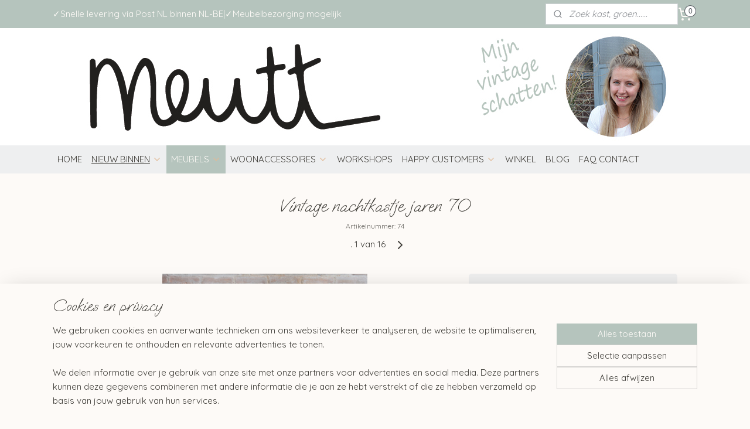

--- FILE ---
content_type: text/html; charset=UTF-8
request_url: https://www.meutt.nl/a-69459023/kasten/vintage-nachtkastje-jaren-70/
body_size: 17114
content:
<!DOCTYPE html>
<!--[if lt IE 7]>
<html lang="nl"
      class="no-js lt-ie9 lt-ie8 lt-ie7 secure"> <![endif]-->
<!--[if IE 7]>
<html lang="nl"
      class="no-js lt-ie9 lt-ie8 is-ie7 secure"> <![endif]-->
<!--[if IE 8]>
<html lang="nl"
      class="no-js lt-ie9 is-ie8 secure"> <![endif]-->
<!--[if gt IE 8]><!-->
<html lang="nl" class="no-js secure">
<!--<![endif]-->
<head prefix="og: http://ogp.me/ns#">
    <meta http-equiv="Content-Type" content="text/html; charset=UTF-8"/>

    <title>Vintage nachtkastje jaren 70 | kasten | Meutt vintage &amp; interior - webshop voor vintage interieur producten</title>
    <meta name="robots" content="noarchive"/>
    <meta name="robots" content="index,follow,noodp,noydir"/>
    
    <meta name="verify-v1" content="bpxpwzP5r8VWxD4ikaCg0JzrxMyxWZDsxM8E2R15SO8"/>
        <meta name="google-site-verification" content="bpxpwzP5r8VWxD4ikaCg0JzrxMyxWZDsxM8E2R15SO8"/>
    <meta name="viewport" content="width=device-width, initial-scale=1.0"/>
    <meta name="revisit-after" content="1 days"/>
    <meta name="generator" content="Mijnwebwinkel"/>
    <meta name="web_author" content="https://www.mijnwebwinkel.nl/"/>

    

    <meta property="og:site_name" content="Meutt vintage &amp; interior - webshop voor vintage interieur producten"/>

        <meta property="og:title" content="Vintage nachtkastje jaren 70"/>
    <meta property="og:description" content="Vintage jaren 70 nachtkastje op hoge poten. Met 3 lade."/>
    <meta property="og:type" content="product"/>
    <meta property="og:image" content="https://cdn.myonlinestore.eu/941dc173-6be1-11e9-a722-44a8421b9960/image/cache/article/7f2467eed7b3a5098bf33d448f42650b799e18c7.jpg"/>
        <meta property="og:image" content="https://cdn.myonlinestore.eu/941dc173-6be1-11e9-a722-44a8421b9960/image/cache/article/edcf7fbc989f74269e734c8238cb454aaeac9af8.jpg"/>
        <meta property="og:image" content="https://cdn.myonlinestore.eu/941dc173-6be1-11e9-a722-44a8421b9960/image/cache/article/331a11dab61e279e59ab7021ce22867daddd9120.jpg"/>
        <meta property="og:url" content="https://www.meutt.nl/a-69459023/kasten/vintage-nachtkastje-jaren-70/"/>

    <link rel="preload" as="style" href="https://static.myonlinestore.eu/assets/../js/fancybox/jquery.fancybox.css?20260130135555"
          onload="this.onload=null;this.rel='stylesheet'">
    <noscript>
        <link rel="stylesheet" href="https://static.myonlinestore.eu/assets/../js/fancybox/jquery.fancybox.css?20260130135555">
    </noscript>

    <link rel="stylesheet" type="text/css" href="https://asset.myonlinestore.eu/8ILZO8WEETaJMBT8CYVdcdj67lU3ls1.css"/>

    <link rel="preload" as="style" href="https://static.myonlinestore.eu/assets/../fonts/fontawesome-6.4.2/css/fontawesome.min.css?20260130135555"
          onload="this.onload=null;this.rel='stylesheet'">
    <link rel="preload" as="style" href="https://static.myonlinestore.eu/assets/../fonts/fontawesome-6.4.2/css/solid.min.css?20260130135555"
          onload="this.onload=null;this.rel='stylesheet'">
    <link rel="preload" as="style" href="https://static.myonlinestore.eu/assets/../fonts/fontawesome-6.4.2/css/brands.min.css?20260130135555"
          onload="this.onload=null;this.rel='stylesheet'">
    <link rel="preload" as="style" href="https://static.myonlinestore.eu/assets/../fonts/fontawesome-6.4.2/css/v4-shims.min.css?20260130135555"
          onload="this.onload=null;this.rel='stylesheet'">
    <noscript>
        <link rel="stylesheet" href="https://static.myonlinestore.eu/assets/../fonts/font-awesome-4.1.0/css/font-awesome.4.1.0.min.css?20260130135555">
    </noscript>

    <link rel="preconnect" href="https://static.myonlinestore.eu/" crossorigin />
    <link rel="dns-prefetch" href="https://static.myonlinestore.eu/" />
    <link rel="preconnect" href="https://cdn.myonlinestore.eu" crossorigin />
    <link rel="dns-prefetch" href="https://cdn.myonlinestore.eu" />

    <script type="text/javascript" src="https://static.myonlinestore.eu/assets/../js/modernizr.js?20260130135555"></script>
        
    <link rel="canonical" href="https://www.meutt.nl/a-69459023/kasten/vintage-nachtkastje-jaren-70/"/>
    <link rel="icon" type="image/x-icon" href="https://cdn.myonlinestore.eu/941dc173-6be1-11e9-a722-44a8421b9960/favicon.ico?t=1770027799"
              />
    <script>
        var _rollbarConfig = {
        accessToken: 'd57a2075769e4401ab611d78421f1c89',
        captureUncaught: false,
        captureUnhandledRejections: false,
        verbose: false,
        payload: {
            environment: 'prod',
            person: {
                id: 357672,
            },
            ignoredMessages: [
                'request aborted',
                'network error',
                'timeout'
            ]
        },
        reportLevel: 'error'
    };
    // Rollbar Snippet
    !function(r){var e={};function o(n){if(e[n])return e[n].exports;var t=e[n]={i:n,l:!1,exports:{}};return r[n].call(t.exports,t,t.exports,o),t.l=!0,t.exports}o.m=r,o.c=e,o.d=function(r,e,n){o.o(r,e)||Object.defineProperty(r,e,{enumerable:!0,get:n})},o.r=function(r){"undefined"!=typeof Symbol&&Symbol.toStringTag&&Object.defineProperty(r,Symbol.toStringTag,{value:"Module"}),Object.defineProperty(r,"__esModule",{value:!0})},o.t=function(r,e){if(1&e&&(r=o(r)),8&e)return r;if(4&e&&"object"==typeof r&&r&&r.__esModule)return r;var n=Object.create(null);if(o.r(n),Object.defineProperty(n,"default",{enumerable:!0,value:r}),2&e&&"string"!=typeof r)for(var t in r)o.d(n,t,function(e){return r[e]}.bind(null,t));return n},o.n=function(r){var e=r&&r.__esModule?function(){return r.default}:function(){return r};return o.d(e,"a",e),e},o.o=function(r,e){return Object.prototype.hasOwnProperty.call(r,e)},o.p="",o(o.s=0)}([function(r,e,o){var n=o(1),t=o(4);_rollbarConfig=_rollbarConfig||{},_rollbarConfig.rollbarJsUrl=_rollbarConfig.rollbarJsUrl||"https://cdnjs.cloudflare.com/ajax/libs/rollbar.js/2.14.4/rollbar.min.js",_rollbarConfig.async=void 0===_rollbarConfig.async||_rollbarConfig.async;var a=n.setupShim(window,_rollbarConfig),l=t(_rollbarConfig);window.rollbar=n.Rollbar,a.loadFull(window,document,!_rollbarConfig.async,_rollbarConfig,l)},function(r,e,o){var n=o(2);function t(r){return function(){try{return r.apply(this,arguments)}catch(r){try{console.error("[Rollbar]: Internal error",r)}catch(r){}}}}var a=0;function l(r,e){this.options=r,this._rollbarOldOnError=null;var o=a++;this.shimId=function(){return o},"undefined"!=typeof window&&window._rollbarShims&&(window._rollbarShims[o]={handler:e,messages:[]})}var i=o(3),s=function(r,e){return new l(r,e)},d=function(r){return new i(s,r)};function c(r){return t(function(){var e=Array.prototype.slice.call(arguments,0),o={shim:this,method:r,args:e,ts:new Date};window._rollbarShims[this.shimId()].messages.push(o)})}l.prototype.loadFull=function(r,e,o,n,a){var l=!1,i=e.createElement("script"),s=e.getElementsByTagName("script")[0],d=s.parentNode;i.crossOrigin="",i.src=n.rollbarJsUrl,o||(i.async=!0),i.onload=i.onreadystatechange=t(function(){if(!(l||this.readyState&&"loaded"!==this.readyState&&"complete"!==this.readyState)){i.onload=i.onreadystatechange=null;try{d.removeChild(i)}catch(r){}l=!0,function(){var e;if(void 0===r._rollbarDidLoad){e=new Error("rollbar.js did not load");for(var o,n,t,l,i=0;o=r._rollbarShims[i++];)for(o=o.messages||[];n=o.shift();)for(t=n.args||[],i=0;i<t.length;++i)if("function"==typeof(l=t[i])){l(e);break}}"function"==typeof a&&a(e)}()}}),d.insertBefore(i,s)},l.prototype.wrap=function(r,e,o){try{var n;if(n="function"==typeof e?e:function(){return e||{}},"function"!=typeof r)return r;if(r._isWrap)return r;if(!r._rollbar_wrapped&&(r._rollbar_wrapped=function(){o&&"function"==typeof o&&o.apply(this,arguments);try{return r.apply(this,arguments)}catch(o){var e=o;throw e&&("string"==typeof e&&(e=new String(e)),e._rollbarContext=n()||{},e._rollbarContext._wrappedSource=r.toString(),window._rollbarWrappedError=e),e}},r._rollbar_wrapped._isWrap=!0,r.hasOwnProperty))for(var t in r)r.hasOwnProperty(t)&&(r._rollbar_wrapped[t]=r[t]);return r._rollbar_wrapped}catch(e){return r}};for(var p="log,debug,info,warn,warning,error,critical,global,configure,handleUncaughtException,handleAnonymousErrors,handleUnhandledRejection,captureEvent,captureDomContentLoaded,captureLoad".split(","),u=0;u<p.length;++u)l.prototype[p[u]]=c(p[u]);r.exports={setupShim:function(r,e){if(r){var o=e.globalAlias||"Rollbar";if("object"==typeof r[o])return r[o];r._rollbarShims={},r._rollbarWrappedError=null;var a=new d(e);return t(function(){e.captureUncaught&&(a._rollbarOldOnError=r.onerror,n.captureUncaughtExceptions(r,a,!0),e.wrapGlobalEventHandlers&&n.wrapGlobals(r,a,!0)),e.captureUnhandledRejections&&n.captureUnhandledRejections(r,a,!0);var t=e.autoInstrument;return!1!==e.enabled&&(void 0===t||!0===t||"object"==typeof t&&t.network)&&r.addEventListener&&(r.addEventListener("load",a.captureLoad.bind(a)),r.addEventListener("DOMContentLoaded",a.captureDomContentLoaded.bind(a))),r[o]=a,a})()}},Rollbar:d}},function(r,e){function o(r,e,o){if(e.hasOwnProperty&&e.hasOwnProperty("addEventListener")){for(var n=e.addEventListener;n._rollbarOldAdd&&n.belongsToShim;)n=n._rollbarOldAdd;var t=function(e,o,t){n.call(this,e,r.wrap(o),t)};t._rollbarOldAdd=n,t.belongsToShim=o,e.addEventListener=t;for(var a=e.removeEventListener;a._rollbarOldRemove&&a.belongsToShim;)a=a._rollbarOldRemove;var l=function(r,e,o){a.call(this,r,e&&e._rollbar_wrapped||e,o)};l._rollbarOldRemove=a,l.belongsToShim=o,e.removeEventListener=l}}r.exports={captureUncaughtExceptions:function(r,e,o){if(r){var n;if("function"==typeof e._rollbarOldOnError)n=e._rollbarOldOnError;else if(r.onerror){for(n=r.onerror;n._rollbarOldOnError;)n=n._rollbarOldOnError;e._rollbarOldOnError=n}e.handleAnonymousErrors();var t=function(){var o=Array.prototype.slice.call(arguments,0);!function(r,e,o,n){r._rollbarWrappedError&&(n[4]||(n[4]=r._rollbarWrappedError),n[5]||(n[5]=r._rollbarWrappedError._rollbarContext),r._rollbarWrappedError=null);var t=e.handleUncaughtException.apply(e,n);o&&o.apply(r,n),"anonymous"===t&&(e.anonymousErrorsPending+=1)}(r,e,n,o)};o&&(t._rollbarOldOnError=n),r.onerror=t}},captureUnhandledRejections:function(r,e,o){if(r){"function"==typeof r._rollbarURH&&r._rollbarURH.belongsToShim&&r.removeEventListener("unhandledrejection",r._rollbarURH);var n=function(r){var o,n,t;try{o=r.reason}catch(r){o=void 0}try{n=r.promise}catch(r){n="[unhandledrejection] error getting `promise` from event"}try{t=r.detail,!o&&t&&(o=t.reason,n=t.promise)}catch(r){}o||(o="[unhandledrejection] error getting `reason` from event"),e&&e.handleUnhandledRejection&&e.handleUnhandledRejection(o,n)};n.belongsToShim=o,r._rollbarURH=n,r.addEventListener("unhandledrejection",n)}},wrapGlobals:function(r,e,n){if(r){var t,a,l="EventTarget,Window,Node,ApplicationCache,AudioTrackList,ChannelMergerNode,CryptoOperation,EventSource,FileReader,HTMLUnknownElement,IDBDatabase,IDBRequest,IDBTransaction,KeyOperation,MediaController,MessagePort,ModalWindow,Notification,SVGElementInstance,Screen,TextTrack,TextTrackCue,TextTrackList,WebSocket,WebSocketWorker,Worker,XMLHttpRequest,XMLHttpRequestEventTarget,XMLHttpRequestUpload".split(",");for(t=0;t<l.length;++t)r[a=l[t]]&&r[a].prototype&&o(e,r[a].prototype,n)}}}},function(r,e){function o(r,e){this.impl=r(e,this),this.options=e,function(r){for(var e=function(r){return function(){var e=Array.prototype.slice.call(arguments,0);if(this.impl[r])return this.impl[r].apply(this.impl,e)}},o="log,debug,info,warn,warning,error,critical,global,configure,handleUncaughtException,handleAnonymousErrors,handleUnhandledRejection,_createItem,wrap,loadFull,shimId,captureEvent,captureDomContentLoaded,captureLoad".split(","),n=0;n<o.length;n++)r[o[n]]=e(o[n])}(o.prototype)}o.prototype._swapAndProcessMessages=function(r,e){var o,n,t;for(this.impl=r(this.options);o=e.shift();)n=o.method,t=o.args,this[n]&&"function"==typeof this[n]&&("captureDomContentLoaded"===n||"captureLoad"===n?this[n].apply(this,[t[0],o.ts]):this[n].apply(this,t));return this},r.exports=o},function(r,e){r.exports=function(r){return function(e){if(!e&&!window._rollbarInitialized){for(var o,n,t=(r=r||{}).globalAlias||"Rollbar",a=window.rollbar,l=function(r){return new a(r)},i=0;o=window._rollbarShims[i++];)n||(n=o.handler),o.handler._swapAndProcessMessages(l,o.messages);window[t]=n,window._rollbarInitialized=!0}}}}]);
    // End Rollbar Snippet
    </script>
    <script defer type="text/javascript" src="https://static.myonlinestore.eu/assets/../js/jquery.min.js?20260130135555"></script><script defer type="text/javascript" src="https://static.myonlinestore.eu/assets/../js/mww/shop.js?20260130135555"></script><script defer type="text/javascript" src="https://static.myonlinestore.eu/assets/../js/mww/shop/category.js?20260130135555"></script><script defer type="text/javascript" src="https://static.myonlinestore.eu/assets/../js/fancybox/jquery.fancybox.pack.js?20260130135555"></script><script defer type="text/javascript" src="https://static.myonlinestore.eu/assets/../js/fancybox/jquery.fancybox-thumbs.js?20260130135555"></script><script defer type="text/javascript" src="https://static.myonlinestore.eu/assets/../js/mww/image.js?20260130135555"></script><script defer type="text/javascript" src="https://static.myonlinestore.eu/assets/../js/mww/shop/article.js?20260130135555"></script><script defer type="text/javascript" src="https://static.myonlinestore.eu/assets/../js/mww/product/product.js?20260130135555"></script><script defer type="text/javascript" src="https://static.myonlinestore.eu/assets/../js/mww/product/product.configurator.js?20260130135555"></script><script defer type="text/javascript"
                src="https://static.myonlinestore.eu/assets/../js/mww/product/product.configurator.validator.js?20260130135555"></script><script defer type="text/javascript" src="https://static.myonlinestore.eu/assets/../js/mww/product/product.main.js?20260130135555"></script><script defer type="text/javascript" src="https://static.myonlinestore.eu/assets/../js/mww/navigation.js?20260130135555"></script><script defer type="text/javascript" src="https://static.myonlinestore.eu/assets/../js/delay.js?20260130135555"></script><script defer type="text/javascript" src="https://static.myonlinestore.eu/assets/../js/mww/ajax.js?20260130135555"></script><script defer type="text/javascript" src="https://static.myonlinestore.eu/assets/../js/foundation/foundation.min.js?20260130135555"></script><script defer type="text/javascript" src="https://static.myonlinestore.eu/assets/../js/foundation/foundation/foundation.topbar.js?20260130135555"></script><script defer type="text/javascript" src="https://static.myonlinestore.eu/assets/../js/foundation/foundation/foundation.tooltip.js?20260130135555"></script><script defer type="text/javascript" src="https://static.myonlinestore.eu/assets/../js/mww/deferred.js?20260130135555"></script>
        <script src="https://static.myonlinestore.eu/assets/webpack/bootstrapper.ce10832e.js"></script>
    
    <script src="https://static.myonlinestore.eu/assets/webpack/vendor.85ea91e8.js" defer></script><script src="https://static.myonlinestore.eu/assets/webpack/main.c5872b2c.js" defer></script>
    
    <script src="https://static.myonlinestore.eu/assets/webpack/webcomponents.377dc92a.js" defer></script>
    
    <script src="https://static.myonlinestore.eu/assets/webpack/render.8395a26c.js" defer></script>

    <script>
        window.bootstrapper.add(new Strap('marketingScripts', []));
    </script>
        <script>
  window.dataLayer = window.dataLayer || [];

  function gtag() {
    dataLayer.push(arguments);
  }

    gtag(
    "consent",
    "default",
    {
      "ad_storage": "denied",
      "ad_user_data": "denied",
      "ad_personalization": "denied",
      "analytics_storage": "denied",
      "security_storage": "granted",
      "personalization_storage": "denied",
      "functionality_storage": "denied",
    }
  );

  gtag("js", new Date());
  gtag("config", 'G-HSRC51ENF9', { "groups": "myonlinestore" });gtag("config", 'G-63LFW1LV01');</script>
<script async src="https://www.googletagmanager.com/gtag/js?id=G-HSRC51ENF9"></script>
        <script>
        
    </script>
        
<script>
    var marketingStrapId = 'marketingScripts'
    var marketingScripts = window.bootstrapper.use(marketingStrapId);

    if (marketingScripts === null) {
        marketingScripts = [];
    }

        marketingScripts.push({
        inline: `!function (f, b, e, v, n, t, s) {
        if (f.fbq) return;
        n = f.fbq = function () {
            n.callMethod ?
                n.callMethod.apply(n, arguments) : n.queue.push(arguments)
        };
        if (!f._fbq) f._fbq = n;
        n.push = n;
        n.loaded = !0;
        n.version = '2.0';
        n.agent = 'plmyonlinestore';
        n.queue = [];
        t = b.createElement(e);
        t.async = !0;
    t.src = v;
    s = b.getElementsByTagName(e)[0];
    s.parentNode.insertBefore(t, s)
    }(window, document, 'script', 'https://connect.facebook.net/en_US/fbevents.js');

    fbq('init', '624803784384941');
    fbq('track', 'PageView');
    `,
    });
    
    window.bootstrapper.update(new Strap(marketingStrapId, marketingScripts));
</script>
    <noscript>
        <style>ul.products li {
                opacity: 1 !important;
            }</style>
    </noscript>

            <script>
                (function (w, d, s, l, i) {
            w[l] = w[l] || [];
            w[l].push({
                'gtm.start':
                    new Date().getTime(), event: 'gtm.js'
            });
            var f = d.getElementsByTagName(s)[0],
                j = d.createElement(s), dl = l != 'dataLayer' ? '&l=' + l : '';
            j.async = true;
            j.src =
                'https://www.googletagmanager.com/gtm.js?id=' + i + dl;
            f.parentNode.insertBefore(j, f);
        })(window, document, 'script', 'dataLayer', 'GTM-MSQ3L6L');
                (function (w, d, s, l, i) {
            w[l] = w[l] || [];
            w[l].push({
                'gtm.start':
                    new Date().getTime(), event: 'gtm.js'
            });
            var f = d.getElementsByTagName(s)[0],
                j = d.createElement(s), dl = l != 'dataLayer' ? '&l=' + l : '';
            j.async = true;
            j.src =
                'https://www.googletagmanager.com/gtm.js?id=' + i + dl;
            f.parentNode.insertBefore(j, f);
        })(window, document, 'script', 'dataLayer', 'GTM-PWSRFFZ');
            </script>

</head>
<body    class="lang-nl_NL layout-width-1100 twoColumn">

    <noscript>
                    <iframe src="https://www.googletagmanager.com/ns.html?id=GTM-MSQ3L6L" height="0" width="0"
                    style="display:none;visibility:hidden"></iframe>
                    <iframe src="https://www.googletagmanager.com/ns.html?id=GTM-PWSRFFZ" height="0" width="0"
                    style="display:none;visibility:hidden"></iframe>
            </noscript>


<header>
    <a tabindex="0" id="skip-link" class="button screen-reader-text" href="#content">Spring naar de hoofdtekst</a>
</header>


<div id="react_element__filter"></div>

<div class="site-container">
    <div class="inner-wrap">
        
        
        <div class="bg-container custom-css-container"             data-active-language="nl"
            data-current-date="02-02-2026"
            data-category-id="unknown"
            data-article-id="54008909"
            data-article-category-id="2868669"
            data-article-name="Vintage nachtkastje jaren 70"
        >
            <noscript class="no-js-message">
                <div class="inner">
                    Javascript is uitgeschakeld.


Zonder Javascript is het niet mogelijk bestellingen te plaatsen in deze webwinkel en zijn een aantal functionaliteiten niet beschikbaar.
                </div>
            </noscript>

            <div id="header">
                <div id="react_root"><!-- --></div>
                <div
                    class="header-bar-top">
                                                
<div class="row header-bar-inner" data-bar-position="top" data-options="sticky_on: [medium, large]; is_hover: true; scrolltop: true;" data-topbar>
    <section class="top-bar-section">
                                    <div class="module-container shortcuts align-left">
                    <div class="module moduleShortcuts">
                    <a href="/c-3428959/verzenden/" class="header_link"
                                        style="text-decoration: none;"
                    >✓Snelle levering via Post NL binnen NL-BE</a>
         <span class="header_link">|</span>                    <a href="/c-2864299/bezorgen/" class="header_link"
                                        style="text-decoration: none;"
                    >✓Meubelbezorging mogelijk </a>
            </div>

                </div>
                                                <div class="module-container search align-right2">
                    <div class="react_element__searchbox" 
    data-post-url="/search/" 
    data-search-phrase=""></div>

                </div>
                                                <div class="module-container cart align-right">
                    
<div class="header-cart module moduleCartCompact" data-ajax-cart-replace="true" data-productcount="0">
            <a href="/cart/?category_id=2868669" class="foldout-cart">
                <div   
    aria-hidden role="img"
    class="icon icon--sf-shopping-cart
        "
            title="Winkelwagen"
    >
    <svg><use xlink:href="#sf-shopping-cart"></use></svg>
    </div>
            <span class="count">0</span>
        </a>
        <div class="hidden-cart-details">
            <div class="invisible-hover-area">
                <div data-mobile-cart-replace="true" class="cart-details">
                                            <div class="cart-summary">
                            Je winkelwagen is nog leeg. Gelukkig heb ik een heel leuk assortiment samengesteld!   Dus waar wacht je nog op? ☺
                        </div>
                                    </div>

                            </div>
        </div>
    </div>

                </div>
                        </section>
</div>

                                    </div>

                



<sf-header-image
    class="web-component"
    header-element-height="200px"
    align="center"
    store-name="Meutt vintage &amp; interior - webshop voor vintage interieur producten"
    store-url="https://www.meutt.nl/"
    background-image-url="https://cdn.myonlinestore.eu/941dc173-6be1-11e9-a722-44a8421b9960/nl_NL_image_header_4.jpg?t=1770027799"
    mobile-background-image-url=""
    logo-custom-width=""
    logo-custom-height=""
    page-column-width="1100"
    style="
        height: 200px;

        --background-color: #FDFAF7;
        --background-height: 200px;
        --background-aspect-ratio: 11;
        --scaling-background-aspect-ratio: 5.5;
        --mobile-background-height: 0px;
        --mobile-background-aspect-ratio: 1;
        --color: #B5C4BD;
        --logo-custom-width: auto;
        --logo-custom-height: auto;
        --logo-aspect-ratio: 1
        ">
    </sf-header-image>
                <div class="header-bar-bottom sticky">
                                                
<div class="row header-bar-inner" data-bar-position="header" data-options="sticky_on: [medium, large]; is_hover: true; scrolltop: true;" data-topbar>
    <section class="top-bar-section">
                                    <nav class="module-container navigation navigation--mega-menu align-left">
                    <ul>
                            




<li class="">
            <a href="https://www.meutt.nl/" class="no_underline">
            HOME
                    </a>

                                </li>
    

    


<li class="has-dropdown">
            <a href="https://www.meutt.nl/c-2871986/nieuw-binnen/" class="">
            NIEUW BINNEN
                                                <div aria-hidden role="img" class="icon"><svg><use xlink:href="#sf-chevron-down"></use></svg></div>
                                    </a>

                                                    
                <div class="mega-menu">
                    <div class="mega-menu__background"></div>
                    <ul class="mega-menu__list">
                                                    <li class="mega-menu__category">
                                <a class="mega-menu__category-title mega-menu__category-title--" href="https://www.meutt.nl/c-7455879/sale/" title="SALE">SALE</a>

                                                            </li>
                        
                                            </ul>
                </div>
                        </li>
    

    
    

<li class="has-dropdown active">
            <a href="https://www.meutt.nl/c-2863714/meubels/" class="no_underline">
            MEUBELS
                                                <div aria-hidden role="img" class="icon"><svg><use xlink:href="#sf-chevron-down"></use></svg></div>
                                    </a>

                                                    
                <div class="mega-menu">
                    <div class="mega-menu__background"></div>
                    <ul class="mega-menu__list">
                                                    <li class="mega-menu__category">
                                <a class="mega-menu__category-title mega-menu__category-title--no_underline" href="https://www.meutt.nl/c-2863716/fauteuils-stoelen/" title="fauteuils&#x20;&amp;&#x20;stoelen">fauteuils &amp; stoelen</a>

                                                            </li>
                                                    <li class="mega-menu__category">
                                <a class="mega-menu__category-title mega-menu__category-title--no_underline" href="https://www.meutt.nl/c-4614932/krukjes-poefen/" title="krukjes&#x20;&amp;&#x20;poefen">krukjes &amp; poefen</a>

                                                            </li>
                                                    <li class="mega-menu__category">
                                <a class="mega-menu__category-title mega-menu__category-title--no_underline" href="https://www.meutt.nl/c-2863718/tafel-bureau/" title="tafel&#x20;&amp;&#x20;bureau">tafel &amp; bureau</a>

                                                            </li>
                                                    <li class="mega-menu__category">
                                <a class="mega-menu__category-title mega-menu__category-title--no_underline" href="https://www.meutt.nl/c-2868669/kasten/" title="kasten">kasten</a>

                                                            </li>
                                                    <li class="mega-menu__category">
                                <a class="mega-menu__category-title mega-menu__category-title--no_underline" href="https://www.meutt.nl/c-2863730/kinderkamer-speelgoed/" title="kinderkamer&#x20;&amp;&#x20;speelgoed">kinderkamer &amp; speelgoed</a>

                                                            </li>
                        
                                            </ul>
                </div>
                        </li>
    

    


<li class="has-dropdown">
            <a href="https://www.meutt.nl/c-2863719/woonaccessoires/" class="no_underline">
            WOONACCESSOIRES
                                                <div aria-hidden role="img" class="icon"><svg><use xlink:href="#sf-chevron-down"></use></svg></div>
                                    </a>

                                                    
                <div class="mega-menu">
                    <div class="mega-menu__background"></div>
                    <ul class="mega-menu__list">
                                                    <li class="mega-menu__category">
                                <a class="mega-menu__category-title mega-menu__category-title--no_underline" href="https://www.meutt.nl/c-2863720/potten-vazen/" title="potten&#x20;&amp;&#x20;vazen">potten &amp; vazen</a>

                                                            </li>
                                                    <li class="mega-menu__category">
                                <a class="mega-menu__category-title mega-menu__category-title--no_underline" href="https://www.meutt.nl/c-3204161/kandelaars/" title="kandelaars">kandelaars</a>

                                                            </li>
                                                    <li class="mega-menu__category">
                                <a class="mega-menu__category-title mega-menu__category-title--no_underline" href="https://www.meutt.nl/c-2863725/lampen/" title="lampen">lampen</a>

                                                            </li>
                                                    <li class="mega-menu__category">
                                <a class="mega-menu__category-title mega-menu__category-title--no_underline" href="https://www.meutt.nl/c-2898581/servies-keuken/" title="servies&#x20;&amp;&#x20;keuken">servies &amp; keuken</a>

                                                            </li>
                                                    <li class="mega-menu__category">
                                <a class="mega-menu__category-title mega-menu__category-title--no_underline" href="https://www.meutt.nl/c-4467861/spiegels/" title="spiegels">spiegels</a>

                                                            </li>
                                                    <li class="mega-menu__category">
                                <a class="mega-menu__category-title mega-menu__category-title--no_underline" href="https://www.meutt.nl/c-2863727/wanddeco-kunst/" title="wanddeco&#x20;&amp;&#x20;kunst">wanddeco &amp; kunst</a>

                                                            </li>
                                                    <li class="mega-menu__category">
                                <a class="mega-menu__category-title mega-menu__category-title--no_underline" href="https://www.meutt.nl/c-4224046/kerst-winter/" title="kerst&#x20;&#x2F;&#x20;winter">kerst / winter</a>

                                                            </li>
                        
                                                    <li class="mega-menu__category">
                                <a class="mega-menu__category-title mega-menu__category-title--no_underline" href="https://www.meutt.nl/c-2863719/woonaccessoires/" title="Bekijk&#x20;alle&#x20;pagina&#x2019;s">Bekijk alle pagina’s    <div   
    aria-hidden role="img"
    class="icon icon--sf-chevron-right
                    icon--small
        "
    >
    <svg><use xlink:href="#sf-chevron-right"></use></svg>
    </div>
</a>
                            </li>
                                            </ul>
                </div>
                        </li>
    




<li class="">
            <a href="https://www.meutt.nl/c-6551673/workshops/" class="no_underline">
            WORKSHOPS
                    </a>

                                </li>
    

    


<li class="has-dropdown">
            <a href="https://www.meutt.nl/c-3988326/happy-customers/" class="no_underline">
            HAPPY CUSTOMERS
                                                <div aria-hidden role="img" class="icon"><svg><use xlink:href="#sf-chevron-down"></use></svg></div>
                                    </a>

                                                    
                <div class="mega-menu">
                    <div class="mega-menu__background"></div>
                    <ul class="mega-menu__list">
                                                    <li class="mega-menu__category">
                                <a class="mega-menu__category-title mega-menu__category-title--no_underline" href="https://www.meutt.nl/c-5649842/reviews/" title="REVIEWS">REVIEWS</a>

                                                            </li>
                                                    <li class="mega-menu__category">
                                <a class="mega-menu__category-title mega-menu__category-title--no_underline" href="https://www.meutt.nl/c-4007704/publicaties/" title="PUBLICATIES">PUBLICATIES</a>

                                                            </li>
                        
                                            </ul>
                </div>
                        </li>
    




<li class="">
            <a href="https://www.meutt.nl/c-4610581/winkel/" class="no_underline">
            WINKEL
                    </a>

                                </li>
    




<li class="">
            <a href="https://www.meutt.nl/c-3416399/blog/" class="no_underline">
            BLOG
                    </a>

                                </li>
    




<li class="">
            <a href="https://www.meutt.nl/c-3428989/faq-contact/" class="no_underline">
            FAQ            CONTACT
                    </a>

                                </li>

                    </ul>
                </nav>
                        </section>
</div>

                                    </div>
            </div>

                            <div class="mega-menu-overlay"></div>
            
            
            <div id="content" class="columncount-1">
                <div class="row">
                                            <div class="columns columns-14 foldout-nav">
                            <a class="mobile-nav-toggle" href="#" data-react-trigger="mobile-navigation-toggle">
    <i></i> SHOP</a>   
                        </div>
                                                                <div class="columns large-14 medium-14 small-14" id="centercolumn">
    
    
                                    <script>
        window.bootstrapper.add(new Strap('product', {
            id: '54008909',
            name: 'Vintage nachtkastje jaren 70',
            value: '45.000000',
            currency: 'EUR'
        }));

        var marketingStrapId = 'marketingScripts'
        var marketingScripts = window.bootstrapper.use(marketingStrapId);

        if (marketingScripts === null) {
            marketingScripts = [];
        }

        marketingScripts.push({
            inline: `if (typeof window.fbq === 'function') {
                window.fbq('track', 'ViewContent', {
                    content_name: "Vintage nachtkastje jaren 70",
                    content_ids: ["54008909"],
                    content_type: "product"
                });
            }`,
        });

        window.bootstrapper.update(new Strap(marketingStrapId, marketingScripts));
    </script>
    <div id="react_element__product-events"><!-- --></div>

    <script type="application/ld+json">
        {"@context":"https:\/\/schema.org","@graph":[{"@type":"Product","sku":"74","name":"Vintage nachtkastje jaren 70","description":"Vintage\u0026nbsp;jaren 70 nachtkastje\u0026nbsp;op hoge poten. Met 3\u0026nbsp;lade. In vintage staat het wit van de kastje heeft wat verkleuring en gebruiksporen. hoekje zie foto laat beetje los.\u0026nbsp;Afmetingen: H60m x B55.5cm x D 43cm\u0026nbsp;LET OP! Dit is een artikel dat\u0026nbsp;niet\u0026nbsp;met postNL\u0026nbsp;verzonden kan worden. Je kunt\u0026nbsp;het artikel\u0026nbsp;ophalen in Loosdrecht of laten bezorgen door onze\u0026nbsp;meubelkoerier. Meer informatie over de bezorgkosten kunt u\u0026nbsp;hier\u0026nbsp;vinden.Bereken hier de bezorgkosten.\u0026nbsp;","offers":{"@type":"AggregateOffer","priceCurrency":"EUR","lowPrice":"45.00","highPrice":"45.00","offerCount":3,"offers":[{"@type":"Offer","availability":"https:\/\/schema.org\/OutOfStock","url":"https:\/\/www.meutt.nl\/a-69459023\/kasten\/vintage-nachtkastje-jaren-70\/","priceSpecification":{"@type":"PriceSpecification","priceCurrency":"EUR","price":"45.00","valueAddedTaxIncluded":true},"@id":"https:\/\/www.meutt.nl\/#\/schema\/Offer\/33d55215-0199-4f7e-9d99-ec8cd28e377c"},{"@type":"Offer","availability":"https:\/\/schema.org\/OutOfStock","url":"https:\/\/www.meutt.nl\/a-69459023-6228909\/kasten\/vintage-nachtkastje-jaren-70\/","priceSpecification":{"@type":"PriceSpecification","priceCurrency":"EUR","price":"45.00","valueAddedTaxIncluded":true},"@id":"https:\/\/www.meutt.nl\/#\/schema\/Offer\/33d55215-0199-4f7e-9d99-ec8cd28e377c\/6228909"},{"@type":"Offer","availability":"https:\/\/schema.org\/OutOfStock","url":"https:\/\/www.meutt.nl\/a-69459023-6239399\/kasten\/vintage-nachtkastje-jaren-70\/","priceSpecification":{"@type":"PriceSpecification","priceCurrency":"EUR","price":"45.00","valueAddedTaxIncluded":true},"@id":"https:\/\/www.meutt.nl\/#\/schema\/Offer\/33d55215-0199-4f7e-9d99-ec8cd28e377c\/6239399"}],"@id":"https:\/\/www.meutt.nl\/#\/schema\/AggregateOffer\/33d55215-0199-4f7e-9d99-ec8cd28e377c"},"image":{"@type":"ImageObject","url":"https:\/\/cdn.myonlinestore.eu\/941dc173-6be1-11e9-a722-44a8421b9960\/image\/cache\/article\/7f2467eed7b3a5098bf33d448f42650b799e18c7.jpg","contentUrl":"https:\/\/cdn.myonlinestore.eu\/941dc173-6be1-11e9-a722-44a8421b9960\/image\/cache\/article\/7f2467eed7b3a5098bf33d448f42650b799e18c7.jpg","@id":"https:\/\/cdn.myonlinestore.eu\/941dc173-6be1-11e9-a722-44a8421b9960\/image\/cache\/article\/7f2467eed7b3a5098bf33d448f42650b799e18c7.jpg"},"@id":"https:\/\/www.meutt.nl\/#\/schema\/Product\/33d55215-0199-4f7e-9d99-ec8cd28e377c"},{"@type":"Offer","availability":"https:\/\/schema.org\/OutOfStock","url":"https:\/\/www.meutt.nl\/a-69459023\/kasten\/vintage-nachtkastje-jaren-70\/","priceSpecification":{"@type":"PriceSpecification","priceCurrency":"EUR","price":"45.00","valueAddedTaxIncluded":true},"@id":"https:\/\/www.meutt.nl\/#\/schema\/Offer\/33d55215-0199-4f7e-9d99-ec8cd28e377c"}]}
    </script>
            <div class="article product-page classic">
            <span class="badge-container">
            </span>
            <h1 class="product-title">
        Vintage nachtkastje jaren 70    </h1>
            <span class="sku-container">
                    <small class="article_sku">Artikelnummer: <span class="sku">74</span></small>
            </span>

        
<div class="prev_next-button">
                                    <span>. 1 van 16</span>
            <a href="/a-111897897/kasten/vintage-boekenkastje-rek-antiek-donker-hout-montessori/" title="Volgende artikel &#xA;(Vintage boekenkastje rek antiek donker hout Montessori)" class="prev_next_article" accesskey="n"><div   
    aria-hidden role="img"
    class="icon icon--sf-chevron-right
        "
            title="{{ language.getText(&#039;next_article&#039;) }} &amp;#xA;({{ buttons.right.title|raw }})"
    ><svg><use xlink:href="#sf-chevron-right"></use></svg></div></a>    
    </div>

        <div class="clearfix"></div>

        <div class="row top-container">
                            <div class="left">
            
                            <div class="images">
                                    <div class="large">
                        

<a href="https://cdn.myonlinestore.eu/941dc173-6be1-11e9-a722-44a8421b9960/image/cache/full/7f2467eed7b3a5098bf33d448f42650b799e18c7.jpg?20260130135555"
    class="fancybox"
    data-fancybox-type="image"
    data-thumbnail="https://cdn.myonlinestore.eu/941dc173-6be1-11e9-a722-44a8421b9960/image/cache/full/7f2467eed7b3a5098bf33d448f42650b799e18c7.jpg?20260130135555"
    rel="fancybox-thumb" title="Vintage nachtkastje jaren 70"
    id="afbeelding1"
    >
                        <img src="https://cdn.myonlinestore.eu/941dc173-6be1-11e9-a722-44a8421b9960/image/cache/full/7f2467eed7b3a5098bf33d448f42650b799e18c7.jpg?20260130135555" alt="Vintage&#x20;nachtkastje&#x20;jaren&#x20;70" />
            </a>
                    </div>
                            </div>
                    <ul class="thumbs">
                                                    <li>
                                                

<a href="https://cdn.myonlinestore.eu/941dc173-6be1-11e9-a722-44a8421b9960/image/cache/full/edcf7fbc989f74269e734c8238cb454aaeac9af8.jpg?20260130135555"
    class="fancybox"
    data-fancybox-type="image"
    data-thumbnail="https://cdn.myonlinestore.eu/941dc173-6be1-11e9-a722-44a8421b9960/image/cache/article/edcf7fbc989f74269e734c8238cb454aaeac9af8.jpg?20260130135555"
    rel="fancybox-thumb" title="Vintage nachtkastje jaren 70"
    id="afbeelding2"
    >
                        <img src="https://cdn.myonlinestore.eu/941dc173-6be1-11e9-a722-44a8421b9960/image/cache/article/edcf7fbc989f74269e734c8238cb454aaeac9af8.jpg?20260130135555" alt="Vintage&#x20;nachtkastje&#x20;jaren&#x20;70" />
            </a>
                    </li>
                                    <li>
                                                

<a href="https://cdn.myonlinestore.eu/941dc173-6be1-11e9-a722-44a8421b9960/image/cache/full/331a11dab61e279e59ab7021ce22867daddd9120.jpg?20260130135555"
    class="fancybox"
    data-fancybox-type="image"
    data-thumbnail="https://cdn.myonlinestore.eu/941dc173-6be1-11e9-a722-44a8421b9960/image/cache/article/331a11dab61e279e59ab7021ce22867daddd9120.jpg?20260130135555"
    rel="fancybox-thumb" title="Vintage nachtkastje jaren 70"
    id="afbeelding3"
    >
                        <img src="https://cdn.myonlinestore.eu/941dc173-6be1-11e9-a722-44a8421b9960/image/cache/article/331a11dab61e279e59ab7021ce22867daddd9120.jpg?20260130135555" alt="Vintage&#x20;nachtkastje&#x20;jaren&#x20;70" />
            </a>
                    </li>
                                    <li>
                                                

<a href="https://cdn.myonlinestore.eu/941dc173-6be1-11e9-a722-44a8421b9960/image/cache/full/a892a7dd6f7ca109337550147d7c3ea523be1442.jpg?20260130135555"
    class="fancybox"
    data-fancybox-type="image"
    data-thumbnail="https://cdn.myonlinestore.eu/941dc173-6be1-11e9-a722-44a8421b9960/image/cache/article/a892a7dd6f7ca109337550147d7c3ea523be1442.jpg?20260130135555"
    rel="fancybox-thumb" title="Vintage nachtkastje jaren 70"
    id="afbeelding4"
    >
                        <img src="https://cdn.myonlinestore.eu/941dc173-6be1-11e9-a722-44a8421b9960/image/cache/article/a892a7dd6f7ca109337550147d7c3ea523be1442.jpg?20260130135555" alt="Vintage&#x20;nachtkastje&#x20;jaren&#x20;70" />
            </a>
                    </li>
                                    <li>
                                                

<a href="https://cdn.myonlinestore.eu/941dc173-6be1-11e9-a722-44a8421b9960/image/cache/full/688b461a2d426c09ac5aa2f335a2befaa3be5f2c.jpg?20260130135555"
    class="fancybox"
    data-fancybox-type="image"
    data-thumbnail="https://cdn.myonlinestore.eu/941dc173-6be1-11e9-a722-44a8421b9960/image/cache/article/688b461a2d426c09ac5aa2f335a2befaa3be5f2c.jpg?20260130135555"
    rel="fancybox-thumb" title="Vintage nachtkastje jaren 70"
    id="afbeelding5"
    >
                        <img src="https://cdn.myonlinestore.eu/941dc173-6be1-11e9-a722-44a8421b9960/image/cache/article/688b461a2d426c09ac5aa2f335a2befaa3be5f2c.jpg?20260130135555" alt="Vintage&#x20;nachtkastje&#x20;jaren&#x20;70" />
            </a>
                    </li>
                
                                            </ul>
        
                            </div>
            
                                        <div class="right">
                    <div class="product-options columns">
                        
<div class="js-enable-after-load disabled">
    <div class="article-options" data-article-element="options">
        <div class="row">
            <div class="large-14 columns price-container">
                

    
    <span class="pricetag">
                    <span class="regular">
                    € 45,<sup>00</sup>

            </span>
            </span>

                                                    <small>
                        (inclusief                        btw)
                    </small>
                                            </div>
        </div>

                            
            <form accept-charset="UTF-8" name="add_to_cart"
          method="post" action="" class="legacy" data-optionlist-url="https://www.meutt.nl/article/select-articlelist-option/" id="addToCartForm">
            <div class="form-group        ">
    <div class="control-group">
            <div class="control-container   no-errors    ">
                                <div class="form-group        ">
    <div class="control-group">
            <div class="control-container   no-errors    ">
                                <div class="form-group        ">
    <label class="control-label required" for="add_to_cart_configuration_options_4bff04ec-0a1b-4312-baa9-cb3df8c4a4ff_value">Wilt u het meubel laten bezorgen of komt u het ophalen in de winkel?</label><div class="control-group">
            <div class="control-container   no-errors    ">
                                <select id="add_to_cart_configuration_options_4bff04ec-0a1b-4312-baa9-cb3df8c4a4ff_value" name="add_to_cart[configuration][options][4bff04ec-0a1b-4312-baa9-cb3df8c4a4ff][value]" required="required" data-article-element="articlelist" class="form-control"><option value="" selected="selected">-- maak uw keuze --</option><option value="6239399">Bezorgen JWS meubelkoerier</option><option value="6228909">Afhalen in winkel </option></select>            </div>
                                </div>
</div>
                </div>
                                </div>
</div>
                </div>
                                </div>
</div>
    
            <input type="hidden"
            id="add_to_cart_category_article_id" name="add_to_cart[category_article_id]" class="form-control"
            value="69459023"                                         data-validator-range="0-0"
                />
        <input type="hidden"
            id="add_to_cart__token" name="add_to_cart[_token]" class="form-control"
            value="1528d5.ZaSN2ik2BtDvX5OJqaWrkviijFh_GjfsQr9AXLQCilI.SPLEi3MGN5GNMvi_m8vx-Jrsvj8eU2KbKo0Ub-Jk5mQwlNLtT2xclKYN3g"                                         data-validator-range="0-0"
                />
        
            <div class="stockinfo">
                            </div>
                                        <button name="back" class="btn disabled buy-button" type="button" disabled>Maak eerst een keuze</button>
                                    </form>
        
        
    </div>
</div>
                        <div class="save-button-detail" id="react_element__saveforlater-detail-button" data-product-id="33d55215-0199-4f7e-9d99-ec8cd28e377c" data-product-name="Vintage nachtkastje jaren 70" data-analytics-id="54008909" data-value="45.000000" data-currency="EUR"></div>
                    </div>
                </div>
                    </div>

            <a href="/c-2868669/kasten/" onclick="if(window.gotoCategoryFromHistory) {window.gotoCategoryFromHistory(this.href); void(0)}" class="btn tiny">
        Overzicht
   </a>


            
        <div class="row row description" data-tab-content="description">
            <div class="rte_content fullwidth">
                                    <div class="article-specs above-content" style="display: none">
                            <table class="article-specs" data-article-element="specs">
            </table>
                    </div>
                                    <p>Vintage&nbsp;jaren 70 nachtkastje&nbsp;op hoge poten. Met 3&nbsp;lade. In vintage staat het wit van de kastje heeft wat verkleuring en gebruiksporen. hoekje zie foto laat beetje los.&nbsp;</p><p>Afmetingen: H60m x B55.5cm x D 43cm&nbsp;</p><p><strong>LET OP! Dit is een artikel dat&nbsp;<em>niet</em>&nbsp;met postNL&nbsp;verzonden kan worden. Je kunt&nbsp;het artikel&nbsp;ophalen in Loosdrecht of laten bezorgen door onze&nbsp;meubelkoerier. Meer informatie over de bezorgkosten kunt u&nbsp;<a style="box-sizing: border-box; color: inherit; line-height: inherit; max-width: 100%;" href="https://www.meutt.nl/c-2864299/bezorgen/">hier</a>&nbsp;vinden.</strong></p><p><u><strong><a style="box-sizing: border-box; color: inherit; line-height: inherit; text-decoration-line: none; max-width: 100%; outline: 0px; cursor: pointer;" href="https://www.meutt.nl/c-2864299/bezorgen/">Bereken hier de bezorgkosten.</a>&nbsp;</strong></u></p>
                            </div>
                            
                    </div>
            </div>

    
            
    </div>
                                    </div>
            </div>
        </div>

                    <div id="footer" class="custom-css-container"             data-active-language="nl"
            data-current-date="02-02-2026"
            data-category-id="unknown"
            data-article-id="54008909"
            data-article-category-id="2868669"
            data-article-name="Vintage nachtkastje jaren 70"
        >
                    <div class="pane paneFooter">
        <div class="inner">
            <ul>
                                                        <li><div class="block textarea  textAlignLeft ">
            <h3>Waarom MEUTT?</h3>
    
            <ul><li>Unieke vintage vondsten</li><li><a style="text-decoration:none;" href="https://www.meutt.nl/c-2864299/bezorgen/">Meubelbezorging mogelijk</a></li><li>Snelle verzending (72u)</li><li>Veilig en goed verpakt in hergebruikt materiaal<br>&nbsp;</li></ul><p><strong>Duurzaam verzonden&nbsp;met</strong></p><p>&nbsp;</p><p><img alt="" width="43" height="42" src="https://cdn.myonlinestore.eu/941dc173-6be1-11e9-a722-44a8421b9960/images/post%20nl.png" style="border-style:solid; border-width:0px"></p>
    </div>
</li>
                                                        <li><div class="block textarea  textAlignLeft ">
            <h3>Neem contact met mij op</h3>
    
            <p><a style="text-decoration-line: none;" href="https://www.meutt.nl/c-3428989/faq/">Contactformulier</a><br><a href="mailto:info@meutt.nl?body=Ik%20heb%20een%20vraag%20over....">info@meutt.nl</a><br>+31654955574<br><a href="https://api.whatsapp.com/send?phone=31654955574">31654955574</a>&nbsp;(Whats App )</p>
    </div>
</li>
                                                        <li><div class="block textarea  textAlignLeft ">
            <h3>Help</h3>
    
            <p><a style="text-decoration:none;" href="https://www.meutt.nl/c-3428989/faq/">Veelgestelde vragen</a>&nbsp;<br><a style="text-decoration:none;" href="https://www.meutt.nl/c-3428959/verzenden-betalen/">Verzenden en betalen</a><br><a style="text-decoration:none;" href="https://www.meutt.nl/c-3729754/algemene-voorwaarden/">Algemene voorwaarden</a><br><a style="text-decoration:none;" href="https://www.meutt.nl/c-4453280/privacy-verklaring/">Privacybeleid</a><br><br><strong>Zoek je een cadeau?</strong></p><p><a href="https://www.meutt.nl/a-60361095/winkel/cadeaubon/">Cadeaubon kopen</a></p>
    </div>
</li>
                                                        <li><div class="block textarea  textAlignLeft ">
            <h3>Betaal veilig</h3>
    
            <p>Met Mollie, de veiligste en makkelijkste online betaaloplossing met de volgende betaalmethoden:</p><ul><li>Ideal&nbsp;</li><li>Bancontact</li></ul><p>&nbsp;</p><p><u><img alt="" src="https://cdn.myonlinestore.eu/941dc173-6be1-11e9-a722-44a8421b9960/images/Bancontact.png" style="border-style:solid; border-width:0px"></u><img alt="" src="https://cdn.myonlinestore.eu/941dc173-6be1-11e9-a722-44a8421b9960/images/iDEAL.png" style="border-style:solid; border-width:0px"></p><p>&nbsp;</p>
    </div>
</li>
                                                        <li><div class="block textarea  textAlignLeft ">
            <h3>Info</h3>
    
            <p>Winkel:&nbsp;<br>Rading 154<br>1231 KE<br>Loosdrecht (Hilversum)</p><p><strong>KvK</strong>: 62386530<br><strong>BTW</strong>:&nbsp;NL002217504B93<br>&nbsp;</p><p><strong>Volg mij op&nbsp;<a href="https://www.instagram.com/meutt_marielle/">Instagram</a>&nbsp;voor een kijkje achter de schermen en de nieuwste meubels</strong>.</p><p><a target="_blank" href="https://www.instagram.com/meutt_marielle/"><img alt="" src="https://cdn.myonlinestore.eu/941dc173-6be1-11e9-a722-44a8421b9960/images/instagram.png" style="border-style:solid; border-width:0px"></a></p><p><strong>Volg mij op&nbsp;<a href="https://nl.pinterest.com/mariellemeutt/">Pinterest</a>&nbsp;voor veel vintage interieur inspiratie!</strong></p><p><a target="_blank" href="https://nl.pinterest.com/mariellemeutt/"><img alt="" width="32" height="32" src="https://cdn.myonlinestore.eu/941dc173-6be1-11e9-a722-44a8421b9960/images/pinterest.png" style="border-style:solid; border-width:0px"></a></p><p>&nbsp;</p><h3>&nbsp;</h3>
    </div>
</li>
                            </ul>
        </div>
    </div>

            </div>
                <div id="mwwFooter">
            <div class="row mwwFooter">
                <div class="columns small-14">
                                                                                                                                                © 2015 - 2026 Meutt vintage &amp; interior - webshop voor vintage interieur producten
                        | <a href="https://www.meutt.nl/sitemap/" class="footer">sitemap</a>
                        | <a href="https://www.meutt.nl/rss/" class="footer" target="_blank">rss</a>
                                                    | <a href="https://www.mijnwebwinkel.nl/webshop-starten?utm_medium=referral&amp;utm_source=ecommerce_website&amp;utm_campaign=myonlinestore_shops_pro_nl" class="footer" target="_blank">webwinkel beginnen</a>
    -
    powered by <a href="https://www.mijnwebwinkel.nl/?utm_medium=referral&amp;utm_source=ecommerce_website&amp;utm_campaign=myonlinestore_shops_pro_nl" class="footer" target="_blank">Mijnwebwinkel</a>                                                            </div>
            </div>
        </div>
    </div>
</div>

<script>
    window.bootstrapper.add(new Strap('storeNotifications', {
        notifications: [],
    }));

    var storeLocales = [
                'nl_NL',
            ];
    window.bootstrapper.add(new Strap('storeLocales', storeLocales));

    window.bootstrapper.add(new Strap('consentBannerSettings', {"enabled":true,"privacyStatementPageId":null,"privacyStatementPageUrl":null,"updatedAt":"2024-02-29T11:31:41+01:00","updatedAtTimestamp":1709202701,"consentTypes":{"required":{"enabled":true,"title":"Noodzakelijk","text":"Cookies en technieken die zijn nodig om de website bruikbaar te maken, zoals het onthouden van je winkelmandje, veilig afrekenen en toegang tot beveiligde gedeelten van de website. Zonder deze cookies kan de website niet naar behoren werken."},"analytical":{"enabled":true,"title":"Statistieken","text":"Cookies en technieken die anoniem gegevens verzamelen en rapporteren over het gebruik van de website, zodat de website geoptimaliseerd kan worden."},"functional":{"enabled":false,"title":"Functioneel","text":"Cookies en technieken die helpen om optionele functionaliteiten aan de website toe te voegen, zoals chatmogelijkheden, het verzamelen van feedback en andere functies van derden."},"marketing":{"enabled":true,"title":"Marketing","text":"Cookies en technieken die worden ingezet om bezoekers gepersonaliseerde en relevante advertenties te kunnen tonen op basis van eerder bezochte pagina’s, en om de effectiviteit van advertentiecampagnes te analyseren."},"personalization":{"enabled":false,"title":"Personalisatie","text":"Cookies en technieken om de vormgeving en inhoud van de website op u aan te passen, zoals de taal of vormgeving van de website."}},"labels":{"banner":{"title":"Cookies en privacy","text":"We gebruiken cookies en aanverwante technieken om ons websiteverkeer te analyseren, de website te optimaliseren, jouw voorkeuren te onthouden en relevante advertenties te tonen.\n\nWe delen informatie over je gebruik van onze site met onze partners voor advertenties en social media. Deze partners kunnen deze gegevens combineren met andere informatie die je aan ze hebt verstrekt of die ze hebben verzameld op basis van jouw gebruik van hun services."},"modal":{"title":"Cookie- en privacyinstellingen","text":"We gebruiken cookies en aanverwante technieken om ons websiteverkeer te analyseren, de website te optimaliseren, jouw voorkeuren te onthouden en relevante advertenties te tonen.\n\nWe delen informatie over je gebruik van onze site met onze partners voor advertenties en social media. Deze partners kunnen deze gegevens combineren met andere informatie die je aan ze hebt verstrekt of die ze hebben verzameld op basis van jouw gebruik van hun services."},"button":{"title":"Cookie- en privacyinstellingen","text":"button_text"}}}));
    window.bootstrapper.add(new Strap('store', {"availableBusinessModels":"ALL","currency":"EUR","currencyDisplayLocale":"nl_NL","discountApplicable":true,"googleTrackingType":"gtag","id":"357672","locale":"nl_NL","loginRequired":true,"roles":[],"storeName":"Meutt vintage & interior - webshop voor vintage interieur producten","uuid":"941dc173-6be1-11e9-a722-44a8421b9960"}));
    window.bootstrapper.add(new Strap('merchant', { isMerchant: false }));
    window.bootstrapper.add(new Strap('customer', { authorized: false }));

    window.bootstrapper.add(new Strap('layout', {"hideCurrencyValuta":false}));
    window.bootstrapper.add(new Strap('store_layout', { width: 1100 }));
    window.bootstrapper.add(new Strap('theme', {"button_border_radius":0,"button_inactive_background_color":"FEFEFE","divider_border_color":"","border_radius":5,"ugly_shadows":false,"flexbox_image_size":"contain","block_background_centercolumn":"","cta_color":"F4AF74","hyperlink_color":"3C3A35","general_link_hover_color":null,"content_padding":null,"price_color":"","price_font_size":26,"center_short_description":false,"navigation_link_bg_color":"","navigation_link_fg_color":"3C3A35","navigation_active_bg_color":"B5C4BD","navigation_active_fg_color":"FDFAF7","navigation_arrow_color":"E1B994","navigation_font":"google_Quicksand","navigation_font_size":15,"store_color_head":"#FDFAF7","store_color_head_font":"#B5C4BD","store_color_background_main":"#FDFAF7","store_color_topbar_font":"#FDFAF7","store_color_background":"#FDFAF7","store_color_border":"","store_color_block_head":"#FDFAF7","store_color_block_font":"#3C3A35","store_color_block_background":"#FDFAF7","store_color_headerbar_font":"#5C5C5C","store_color_headerbar_background":"#EEEFF0","store_font_type":"google_Quicksand","store_header_font_type":"google_Oooh Baby","store_header_font_size":4,"store_font_size":15,"store_font_color":"#3C3A35","store_button_color":"#B5C4BD","store_button_font_color":"#FDFAF7","action_price_color":"","article_font_size":18,"store_htags_color":"#3C3A35"}));
    window.bootstrapper.add(new Strap('shippingGateway', {"shippingCountries":["BE","NL"]}));

    window.bootstrapper.add(new Strap('commonTranslations', {
        customerSexMale: 'De heer',
        customerSexFemale: 'Mevrouw',
        oopsTryAgain: 'Er ging iets mis, probeer het opnieuw',
        totalsHideTaxSpecs: 'Verberg de btw specificaties',
        totalsShowTaxSpecs: 'Toon de btw specificaties',
        searchInputPlaceholder: 'Zoek kast, groen......',
    }));

    window.bootstrapper.add(new Strap('saveForLaterTranslations', {
        saveForLaterSavedLabel: 'Bewaard',
        saveForLaterSavedItemsLabel: 'Bewaarde items',
        saveForLaterTitle: 'Bewaar voor later',
    }));

    window.bootstrapper.add(new Strap('loyaltyTranslations', {
        loyaltyProgramTitle: 'Spaarprogramma',
        loyaltyPointsLabel: 'Spaarpunten',
        loyaltyRewardsLabel: 'beloningen',
    }));

    window.bootstrapper.add(new Strap('saveForLater', {
        enabled: false    }))

    window.bootstrapper.add(new Strap('loyalty', {
        enabled: false
    }))

    window.bootstrapper.add(new Strap('paymentTest', {
        enabled: false,
        stopUrl: "https:\/\/www.meutt.nl\/nl_NL\/logout\/"
    }));

    window.bootstrapper.add(new Strap('analyticsTracking', {
                gtag: true,
        datalayer: true,
            }));
</script>

<div id="react_element__mobnav"></div>

<script type="text/javascript">
    window.bootstrapper.add(new Strap('mobileNavigation', {
        search_url: 'https://www.meutt.nl/search/',
        navigation_structure: {
            id: 0,
            parentId: null,
            text: 'root',
            children: [{"id":2848766,"parent_id":2848765,"style":"no_underline","url":"https:\/\/www.meutt.nl\/","text":"HOME","active":false},{"id":2871986,"parent_id":2848765,"style":"","url":"https:\/\/www.meutt.nl\/c-2871986\/nieuw-binnen\/","text":"NIEUW BINNEN","active":false,"children":[{"id":7455879,"parent_id":2871986,"style":"no_underline","url":"https:\/\/www.meutt.nl\/c-7455879\/sale\/","text":"SALE","active":false}]},{"id":2863707,"parent_id":2848765,"style":"divider","url":"","text":null,"active":false},{"id":2863714,"parent_id":2848765,"style":"no_underline","url":"https:\/\/www.meutt.nl\/c-2863714\/meubels\/","text":"MEUBELS","active":true,"children":[{"id":2863716,"parent_id":2863714,"style":"no_underline","url":"https:\/\/www.meutt.nl\/c-2863716\/fauteuils-stoelen\/","text":"fauteuils & stoelen","active":false},{"id":4614932,"parent_id":2863714,"style":"no_underline","url":"https:\/\/www.meutt.nl\/c-4614932\/krukjes-poefen\/","text":"krukjes & poefen","active":false},{"id":2863718,"parent_id":2863714,"style":"no_underline","url":"https:\/\/www.meutt.nl\/c-2863718\/tafel-bureau\/","text":"tafel & bureau","active":false},{"id":2868669,"parent_id":2863714,"style":"no_underline","url":"https:\/\/www.meutt.nl\/c-2868669\/kasten\/","text":"kasten","active":true},{"id":2863730,"parent_id":2863714,"style":"no_underline","url":"https:\/\/www.meutt.nl\/c-2863730\/kinderkamer-speelgoed\/","text":"kinderkamer & speelgoed","active":false}]},{"id":2863719,"parent_id":2848765,"style":"no_underline","url":"https:\/\/www.meutt.nl\/c-2863719\/woonaccessoires\/","text":"WOONACCESSOIRES","active":false,"children":[{"id":2863720,"parent_id":2863719,"style":"no_underline","url":"https:\/\/www.meutt.nl\/c-2863720\/potten-vazen\/","text":"potten & vazen","active":false},{"id":3204161,"parent_id":2863719,"style":"no_underline","url":"https:\/\/www.meutt.nl\/c-3204161\/kandelaars\/","text":"kandelaars","active":false},{"id":2863725,"parent_id":2863719,"style":"no_underline","url":"https:\/\/www.meutt.nl\/c-2863725\/lampen\/","text":"lampen","active":false},{"id":2898581,"parent_id":2863719,"style":"no_underline","url":"https:\/\/www.meutt.nl\/c-2898581\/servies-keuken\/","text":"servies & keuken","active":false},{"id":4467861,"parent_id":2863719,"style":"no_underline","url":"https:\/\/www.meutt.nl\/c-4467861\/spiegels\/","text":"spiegels","active":false},{"id":2863727,"parent_id":2863719,"style":"no_underline","url":"https:\/\/www.meutt.nl\/c-2863727\/wanddeco-kunst\/","text":"wanddeco & kunst","active":false},{"id":4224046,"parent_id":2863719,"style":"no_underline","url":"https:\/\/www.meutt.nl\/c-4224046\/kerst-winter\/","text":"kerst \/ winter","active":false},{"id":2867026,"parent_id":2863719,"style":"no_underline","url":"https:\/\/www.meutt.nl\/c-2867026\/vloerkleden-kussens\/","text":"vloerkleden & kussens","active":false},{"id":2864053,"parent_id":2863719,"style":"no_underline","url":"https:\/\/www.meutt.nl\/c-2864053\/overige-decoratie\/","text":"overige decoratie","active":false},{"id":5217181,"parent_id":2863719,"style":"no_underline","url":"https:\/\/www.meutt.nl\/c-5217181\/camping-zomer\/","text":"camping \/ zomer","active":false}]},{"id":2863318,"parent_id":2848765,"style":"divider","url":"","text":null,"active":false},{"id":6551673,"parent_id":2848765,"style":"no_underline","url":"https:\/\/www.meutt.nl\/c-6551673\/workshops\/","text":"WORKSHOPS","active":false},{"id":3988326,"parent_id":2848765,"style":"no_underline","url":"https:\/\/www.meutt.nl\/c-3988326\/happy-customers\/","text":"HAPPY CUSTOMERS","active":false,"children":[{"id":5649842,"parent_id":3988326,"style":"no_underline","url":"https:\/\/www.meutt.nl\/c-5649842\/reviews\/","text":"REVIEWS","active":false},{"id":4007704,"parent_id":3988326,"style":"no_underline","url":"https:\/\/www.meutt.nl\/c-4007704\/publicaties\/","text":"PUBLICATIES","active":false}]},{"id":4610581,"parent_id":2848765,"style":"no_underline","url":"https:\/\/www.meutt.nl\/c-4610581\/winkel\/","text":"WINKEL","active":false},{"id":3416399,"parent_id":2848765,"style":"no_underline","url":"https:\/\/www.meutt.nl\/c-3416399\/blog\/","text":"BLOG","active":false},{"id":4469718,"parent_id":2848765,"style":"divider","url":"","text":null,"active":false},{"id":4469722,"parent_id":2848765,"style":"divider","url":"","text":null,"active":false},{"id":3428989,"parent_id":2848765,"style":"no_underline","url":"https:\/\/www.meutt.nl\/c-3428989\/faq-contact\/","text":"FAQ            CONTACT","active":false}],
        }
    }));
</script>

<div id="react_element__consent_banner"></div>
<div id="react_element__consent_button" class="consent-button"></div>
<div id="react_element__cookiescripts" style="display: none;"></div><script src="https://static.myonlinestore.eu/assets/bundles/fosjsrouting/js/router.js?20260130135555"></script>
<script src="https://static.myonlinestore.eu/assets/js/routes.js?20260130135555"></script>

<script type="text/javascript">
window.bootstrapper.add(new Strap('rollbar', {
    enabled: true,
    token: "d57a2075769e4401ab611d78421f1c89"
}));
</script>

<script>
    window.bootstrapper.add(new Strap('baseUrl', "https://www.meutt.nl/api"));
    window.bootstrapper.add(new Strap('storeUrl', "https://www.meutt.nl/"));
    Routing.setBaseUrl("");
    Routing.setHost("www.meutt.nl");

    // check if the route is localized, if so; add locale to BaseUrl
    var localized_pathname = Routing.getBaseUrl() + "/nl_NL";
    var pathname = window.location.pathname;

    if (pathname.indexOf(localized_pathname) > -1) {
        Routing.setBaseUrl(localized_pathname);
    }
</script>

    <script src="https://static.myonlinestore.eu/assets/webpack/webvitals.32ae806d.js" defer></script>


<!--
ISC License for Lucide icons
Copyright (c) for portions of Lucide are held by Cole Bemis 2013-2024 as part of Feather (MIT). All other copyright (c) for Lucide are held by Lucide Contributors 2024.
Permission to use, copy, modify, and/or distribute this software for any purpose with or without fee is hereby granted, provided that the above copyright notice and this permission notice appear in all copies.
-->
</body>
</html>
